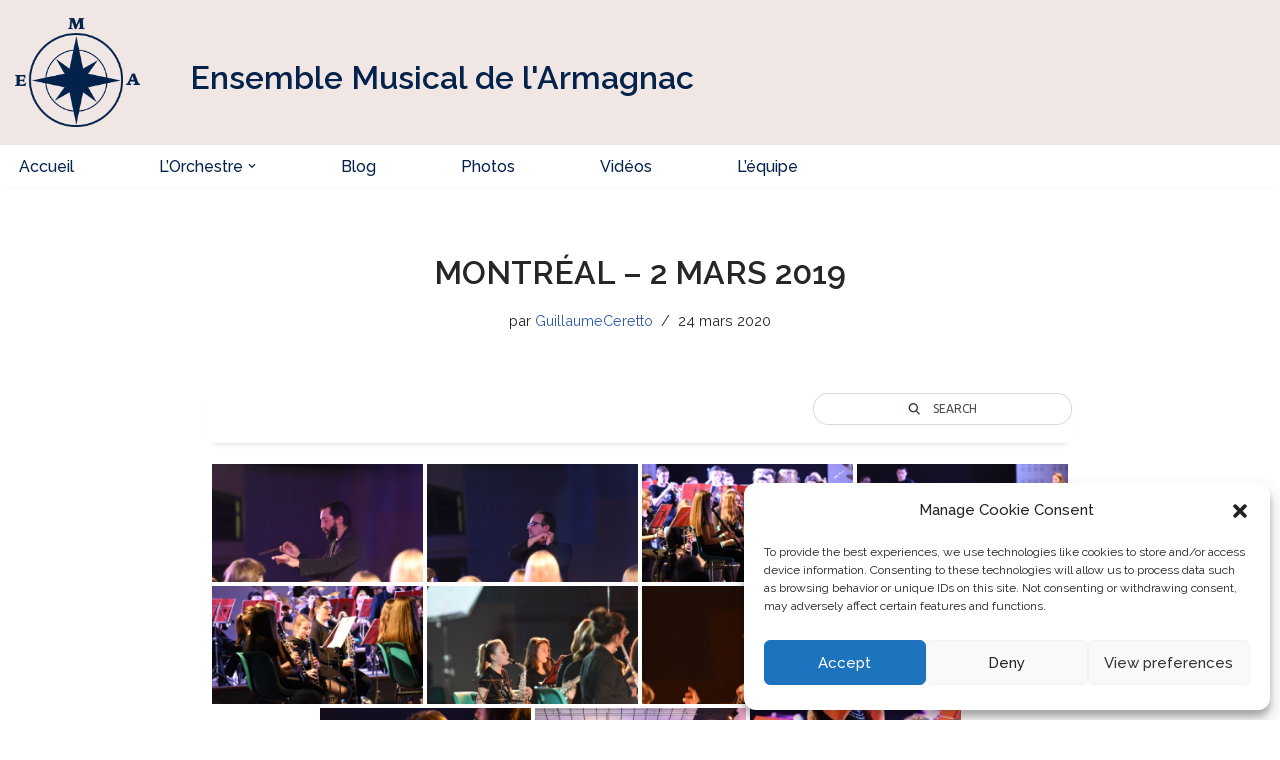

--- FILE ---
content_type: text/css
request_url: https://ensemblemusicaldelarmagnac.fr/wp-content/themes/neve-child/style.css?ver=2.6.7
body_size: 577
content:
/*
Theme Name: Neve Child
Template: neve
Author: Guillaume
Tags: blog,custom-logo,e-commerce,rtl-language-support,post-formats,grid-layout,one-column,two-columns,custom-background,custom-colors,custom-header,custom-menu,featured-image-header,featured-images,flexible-header,full-width-template,sticky-post,theme-options,threaded-comments,translation-ready,accessibility-ready,wide-blocks,block-styles,footer-widgets,portfolio,left-sidebar,right-sidebar
Version: 2.6.7
Updated: 2020-03-21 19:40:34

*/

/* MODIF TITRE ET LOGO EN TETE */
.site-logo h1, .site-logo p {
    font-family: inherit;
    font-size: 2em;
    margin-bottom: 0;
    font-weight: 600;
	margin-left: 1.25em;
}

.site-logo .title-with-logo>div:first-child, .site-logo .title-with-logo>img:first-child {
    margin-right: 10px;
	margin-bottom: 10px;
}

/* MODIFS TITRES*/
.nv-page-title-wrap.nv-big-title .nv-page-title h1 {
    line-height: 1.3em;
    margin-bottom: 0;
	color: #03224c;
}
h2 {
    font-size: 1.75em;
	color: #03224c;
}
h4 {
	color: #03224c;
    font-size: 1.25em;
}

/* MODIF MARGE DES PLAYLISTS YOUTUBE DANS VIDEOS */

.yotu-video-thumb-wrp {
    display: -webkit-flex;
    display: flex;
    width: 100%;
    position: relative;
	margin-top: -3em;
}